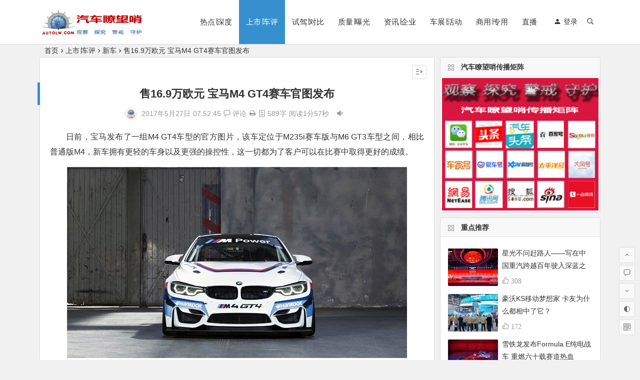

--- FILE ---
content_type: text/html; charset=UTF-8
request_url: https://www.autolw.com/archives/21001
body_size: 15387
content:
<!DOCTYPE html>
<html lang="zh-CN">
<head>
<meta charset="UTF-8">
<meta name="viewport" content="width=device-width, initial-scale=1.0, minimum-scale=1.0, maximum-scale=1.0, user-scalable=no">
<meta http-equiv="Cache-Control" content="no-transform" />
<meta http-equiv="Cache-Control" content="no-siteapp" />
<title>售16.9万欧元  宝马M4 GT4赛车官图发布 | 汽车瞭望哨</title>
<meta name="description" content="日前，宝马发布了一组M4 GT4车型的官方图片，该车定位于M235i赛车版与M6 GT3车型之间，相比普通版M4，新车拥有更轻的车身以及更强的操控性，这一切都为了客户可以在比赛中取得更好的成绩。" />
<meta name="keywords" content="宝马" />
<meta property="og:description" content="日前，宝马发布了一组M4 GT4车型的官方图片，该车定位于M235i赛车版与M6 GT3车型之间，相比普通版M4，新车拥有更轻的车身以及更强的操控性，这一切都为了客户可以在比赛中取得更好的成绩。">
<meta property="og:type" content="acticle">
<meta property="og:locale" content="zh-CN" />
<meta property="og:site_name" content="汽车瞭望哨">
<meta property="og:title" content="售16.9万欧元  宝马M4 GT4赛车官图发布">
<meta property="og:url" content="https://www.autolw.com/archives/21001"/> 
<meta property="og:image" content="https://www.autolw.com/wp-content/uploads/2017/05/01AAUKq9YJkfI351.jpg">
<link rel="shortcut icon" href="https://www.autolw.com/wp-content/uploads/2019/10/LOGO-hong.png">
<link rel="apple-touch-icon" sizes="114x114" href="https://www.autolw.com/wp-content/uploads/2019/10/LOGO-hongshu.png" />
<link rel="profile" href="https://gmpg.org/xfn/11">
<link rel="pingback" href="https://www.autolw.com/xmlrpc.php">
<link rel='stylesheet' id='prettify-css'  href='https://www.autolw.com/wp-content/themes/begin/css/prettify.css?ver=2020/09/27' type='text/css' media='all' />
<link rel='stylesheet' id='begin-style-css'  href='https://www.autolw.com/wp-content/themes/begin/style.css?ver=2020/09/27' type='text/css' media='all' />
<link rel='stylesheet' id='fonts-css'  href='https://www.autolw.com/wp-content/themes/begin/css/fonts/fonts.css?ver=2020/09/27' type='text/css' media='all' />
<script type='text/javascript' src='https://www.autolw.com/wp-content/themes/begin/js/jquery.min.js?ver=1.10.1' id='jquery-js'></script>
<script type='text/javascript' src='https://www.autolw.com/wp-content/themes/begin/js/jquery.lazyload.js?ver=2020/09/27' id='lazyload-js'></script>
<script type='text/javascript' src='https://www.autolw.com/wp-content/themes/begin/js/wow.js?ver=0.1.9' id='wow-js'></script>
<script type='text/javascript' src='https://www.autolw.com/wp-content/themes/begin/js/copyrightpro.js?ver=2020/09/27' id='copyrightpro-js'></script>
<!--[if lt IE 9]>
<script type='text/javascript' src='https://www.autolw.com/wp-content/themes/begin/js/html5.js?ver=2020/09/27' id='html5-js'></script>
<![endif]-->
<link rel="canonical" href="https://www.autolw.com/archives/21001" />
<style type="text/css">.site-title a {color: #fc473a;}.thumbnail .cat, .full-cat, .format-img-cat, .title-l, .cms-news-grid .marked-ico, .cms-news-grid-container .marked-ico, .special-mark, .gw-ico i {background: #dd3333;} .new-icon .be {color: #dd3333;}.wow {visibility:hidden;}</style><link rel="icon" href="https://www.autolw.com/wp-content/uploads/2019/10/cropped-LOGO-hongshu-32x32.png" sizes="32x32" />
<link rel="icon" href="https://www.autolw.com/wp-content/uploads/2019/10/cropped-LOGO-hongshu-192x192.png" sizes="192x192" />
<link rel="apple-touch-icon" href="https://www.autolw.com/wp-content/uploads/2019/10/cropped-LOGO-hongshu-180x180.png" />
<meta name="msapplication-TileImage" content="https://www.autolw.com/wp-content/uploads/2019/10/cropped-LOGO-hongshu-270x270.png" />

</head>
<body data-rsssl=1 class="post-template-default single single-post postid-21001 single-format-standard " ontouchstart="">
<div id="page" class="hfeed site">
	<header id="masthead" class="site-header site-header-h">
	<div id="header-main" class="header-main">
				<div id="menu-container" class="da menu-glass">
			<div id="navigation-top" class="bgt menu_c">
				<span class="nav-search"></span>									<span class="menu-login"><div id="user-profile">
								<span class="greet-top">
									<div class="user-wel">欢迎光临！</div>
							</span>
					
	
						<div class="nav-set">
			 	<div class="nav-login">
					<div class="show-layer" data-show-layer="login-layer" role="button"><i class="be be-timerauto"></i>登录</div>
				</div>
				<div class="clear"></div>
			</div>
			
	<div class="clear"></div>
</div>
</span>
												<div class="logo-site">
												<p class="site-title">
								<a href="https://www.autolw.com/">
					<img src="https://www.autolw.com/wp-content/uploads/2019/10/LOGO-hong3.png" title="汽车瞭望哨" alt="汽车瞭望哨" rel="home" />
						<span class="site-name">汽车瞭望哨</span>
	</a>
					</p>
					</div><!-- .logo-site -->

									<div id="site-nav-wrap" class="site-nav-wrap-right">
									<div id="sidr-close">
						<span class="toggle-sidr-close"><i class="be be-cross"></i></span>
												</div>
					<nav id="site-nav" class="main-nav">
									<span id="navigation-toggle" class="bars"><i class="be be-menu"></i></span>
		<div class="menu-%e9%a6%96%e9%a1%b5-container"><ul id="menu-%e9%a6%96%e9%a1%b5" class="down-menu nav-menu"><li id="menu-item-527" class="menu-item menu-item-type-taxonomy menu-item-object-category menu-item-527"><a href="https://www.autolw.com/archives/category/shendu/">热点∣深度</a></li>
<li id="menu-item-8" class="menu-item menu-item-type-taxonomy menu-item-object-category current-post-ancestor menu-item-8"><a href="https://www.autolw.com/archives/category/newcar/">上市∣车评</a></li>
<li id="menu-item-10" class="menu-item menu-item-type-taxonomy menu-item-object-category menu-item-10"><a href="https://www.autolw.com/archives/category/testdrive/">试驾∣对比</a></li>
<li id="menu-item-5735" class="menu-item menu-item-type-taxonomy menu-item-object-category menu-item-5735"><a href="https://www.autolw.com/archives/category/inferior/">质量∣曝光</a></li>
<li id="menu-item-14" class="menu-item menu-item-type-taxonomy menu-item-object-category menu-item-14"><a href="https://www.autolw.com/archives/category/info/">资讯∣企业</a></li>
<li id="menu-item-5" class="menu-item menu-item-type-taxonomy menu-item-object-category menu-item-5"><a href="https://www.autolw.com/archives/category/chezhan/">车展∣活动</a></li>
<li id="menu-item-16" class="menu-item menu-item-type-taxonomy menu-item-object-category menu-item-16"><a href="https://www.autolw.com/archives/category/lorry/">商用∣专用</a></li>
<li id="menu-item-77762" class="menu-item menu-item-type-taxonomy menu-item-object-category menu-item-77762"><a href="https://www.autolw.com/archives/category/zhibo/">直播</a></li>
</ul></div><div id="overlay"></div>
					</nav>
				</div>
																<div class="clear"></div>
			</div>
		</div>
	</div>
</header><!-- #masthead -->
<div id="search-main" class="da">
	<div class="off-search wow fadeInRight animated"></div>
	<div class="off-search-a"></div>
	<div class="search-wrap wow fadeInDown animated">
					<div class="searchbar da">
				<form method="get" id="searchform-so" action="https://www.autolw.com/">
					<span class="search-input">
						<input type="text" value="" name="s" id="so" class="bk da" placeholder="输入搜索内容" required />
						<button type="submit" id="searchsubmit-so" class="bk da"><i class="be be-search"></i></button>
					</span>
										<div class="clear"></div>
				</form>
			</div>
		
		
		
		
				<div class="clear"></div>

			</div>
	<div class="off-search-b">
		<div class="clear"></div>
	</div>
</div>		<nav class="bread">
		<a class="crumbs" href="https://www.autolw.com/">首页</a><i class="be be-arrowright"></i><a href="https://www.autolw.com/archives/category/newcar/">上市∣车评</a><i class="be be-arrowright"></i><a href="https://www.autolw.com/archives/category/newcar/xinche/" rel="category tag">新车</a><i class="be be-arrowright"></i>售16.9万欧元  宝马M4 GT4赛车官图发布					</nav>
	
	


	
	<div id="content" class="site-content">
		<div id="primary" class="content-area meta-b">

		<main id="main" class="site-main p-em" role="main">

			
				<article id="post-21001" class="wow fadeInUp ms bk post-21001 post type-post status-publish format-standard hentry category-xinche tag-33 gig">
		<header class="entry-header entry-header-c">
														<h1 class="entry-title">售16.9万欧元  宝马M4 GT4赛车官图发布</h1>										</header><!-- .entry-header -->

	<div class="entry-content">
		
						<div class="begin-single-meta begin-single-meta-c"><span class="meta-author"><span class="meta-author-avatar"><img alt='汽车瞭望哨' src='https://www.autolw.com/wp-content/uploads/2020/10/汽车瞭望哨_avatar_1602669216-96x96.png' class='avatar avatar-96 photo' height='96' width='96' /></span><div class="meta-author-box bgt">
	<div class="arrow-up"></div>
	<div class="meta-author-inf">
		<div class="meta-inf-avatar">
							<img alt='汽车瞭望哨' src='https://www.autolw.com/wp-content/uploads/2020/10/汽车瞭望哨_avatar_1602669216-96x96.png' class='avatar avatar-96 photo' height='96' width='96' />					</div>
		<div class="meta-inf-name">汽车瞭望哨</div>
		<div class="meta-inf meta-inf-posts"><span>4686</span><br />文章</div>
		<div class="meta-inf meta-inf-comment"><span>0</span><br />评论</div>
		<div class="clear"></div>
		<div class="meta-inf-author"><a href="https://www.autolw.com/archives/author/15/" rel="external nofollow">更多</a></div>
	</div>
<div class="clear"></div>
</div>
</span><span class="my-date">2017年5月27日<i class="i-time">07:52:45</i></span><span class="comment"><a href="https://www.autolw.com/archives/21001#respond"><i class="be be-speechbubble"></i> 评论</a></span><span class="print"><a href="javascript:printme()" target="_self" title="打印"><i class="be be-print"></i></a></span><span class="word-time"><span class="word-count"><i class="be be-paper"> </i>589字</span><span class="reading-time">阅读1分57秒</span></span><span class="tts-play"><a class="tts-button" href="javascript:playPause();" title=" 朗读文章"><i class="be be-volumedown"></i><span></span><span></span><span></span></a></span></div><span class="s-hide"><span class="off-side"></span></span>			
							<div class="single-content">
																<p>日前，宝马发布了一组M4 GT4车型的官方图片，该车定位于M235i赛车版与M6 GT3车型之间，相比普通版M4，新车拥有更轻的车身以及更强的操控性，这一切都为了客户可以在比赛中取得更好的成绩。</p>
<p><img loading="lazy" class="size-full wp-image-21002 aligncenter" src="https://www.autolw.com/wp-content/uploads/2017/05/01AAUKq9YJkfI351.jpg" alt="" width="680" height="382" /></p>
<p>据<a href="https://www.autolw.com/">汽车瞭望</a>了解，该车海外售价为16.9万欧元（约合人民币130万元），同时其并不具备合法上路的资格，只能在赛道内施展拳脚。</p>
<p><img loading="lazy" class="size-full wp-image-21003 aligncenter" src="https://www.autolw.com/wp-content/uploads/2017/05/02AXEfnSI5s4330.jpg" alt="" width="680" height="382" /></p>
<p>外观来看，<a href="https://www.autolw.com/">宝马M4 GT4赛车</a>相比M4普通版车型增加了更多空气动力学套件，在增加下压力的同时也让前脸看起来更加凶狠。</p>
<p><img loading="lazy" class="size-full wp-image-21004 aligncenter" src="https://www.autolw.com/wp-content/uploads/2017/05/03P74w429.jpg" alt="" width="680" height="382" /></p>
<p>尾部方面，新车加装了一个尺寸巨大的后扰流板，作用在于将为新车在比赛中提升弯道中的稳定性。此外，我们还注意到在后备厢的中央新车装配有气压千斤顶接口，这一切也都标示着这是一台非常纯粹的赛车。</p>
<p><img loading="lazy" class="size-full wp-image-21005 aligncenter" src="https://www.autolw.com/wp-content/uploads/2017/05/04AASioGEVk5E747.jpg" alt="" width="680" height="382" /></p>
<p>既然是一台赛车，那么轻量化就是其第一要素，新车的内部非常“简陋”，几乎一切部件都被移除，剩下的只有裸露的车身底盘和粗壮的防滚架。中控部分全部由碳纤维材质代替，方向盘也采用了不规则形状的赛车方向盘。</p>
<p><img loading="lazy" class="size-full wp-image-21006 aligncenter" src="https://www.autolw.com/wp-content/uploads/2017/05/05AAS2jbMjJXY315.jpg" alt="" width="680" height="382" /></p>
<p>动力部分，<a href="https://www.autolw.com/">宝马M4 GT4赛车</a>搭载了一台经过针对赛道调校的3.0L直列6缸涡轮增压发动机，最大功率超过431马力，同时，为了适应不同的比赛，新车在车内预置了一个操纵杆，可以根据不同的情况需求来迅速调整动力输出。</p>
<p><img loading="lazy" class="size-full wp-image-21007 aligncenter" src="https://www.autolw.com/wp-content/uploads/2017/05/06ASHdfNn48w345.jpg" alt="" width="680" height="382" /></p>
<p>传动部分，新车将采用与普通版车型相同的7速双离合变速箱。据悉，该车海外售价为16.9万欧元（约合人民币130万元）。</p>
<p>更多详细信息，敬请关注<a href="https://www.autolw.com/">汽车瞭望</a>后续跟踪报道。</p>
<p>&nbsp;</p>
			</div>
									<div class="sharing-box">
	 <a class="zmy-btn-beshare zmy-btn-donate use-beshare-donate-btn bk" title="打赏"></a>
	<a class="zmy-btn-beshare zmy-btn-like use-beshare-like-btn bk" data-count="14" title="点赞">
		<span class="like-number">
			14		</span>
		<div class="triangle-down"></div>
	</a>
	<span class="favorite-box show-layer" data-show-layer="login-layer"><a class="zmy-btn-beshare bk no-favorite"><span class="like-number da">登录收藏</span><div class="triangle-down"></div></a></span>	<a class="zmy-btn-beshare zmy-btn-share use-beshare-social-btn bk" title="分享"></a>
	<a class="zmy-btn-beshare zmy-share-poster use-beshare-poster-btn bk" title="海报"></a>
</div>
	
			<div class="s-weixin-one bky">
	<div class="weimg-one bky">
		<img src="https://www.autolw.com/wp-content/uploads/2020/09/微信公众号二维码.jpg" alt="weinxin" />
		<div class="weixin-h"><strong>汽车瞭望哨</strong></div>
		<div class="weixin-h-w">观察、探究、警戒、守护，做汽车行业的瞭望哨和守夜人。微信扫一扫，即可关注汽车瞭望哨深度观察和最新资讯</div>
		<div class="clear"></div>
	</div>
</div>
		<script type="text/javascript">
function playPause() {
	var music = document.getElementById('tts');
	if (music.paused) {
		music.play();
		var audio = document.getElementById("tts");
		audio.onended = function() {
			audio.src = "https://tts.baidu.com/text2audio?cuid=baiduid&lan=zh&ctp=1&pdt=311&spd=5&tex=";
			audio.play();
			audio.addEventListener("ended", function() {
				audio.src = "https://tts.baidu.com/text2audio?cuid=baiduid&lan=zh&ctp=1&pdt=311&spd=5&tex=";
				audio.load();
				audio.addEventListener("ended", function() {
					audio.pause();
				}, false);
			}, false);
		};
	} else {
		music.pause();
	}
}

$(document).ready(function(){
	$(".tts-play").click(function() {
		$("#tts").append('<source src="https://tts.baidu.com/text2audio?cuid=baiduid&lan=zh&ctp=1&pdt=311&spd=5&tex=日前，宝马发布了一组M4 GT4车型的官方图片，该车定位于M235i赛车版与M6 GT3车型之间，相比普通版M4，新车拥有更轻的车身以及更强的操控性，这一切都为了客户可以在比赛中取得更好的成绩。据汽车瞭望了解，该车海外售价为169万欧元约合人民币130万元，同时其并不具备合法上路的资格，只能在赛道内施展拳脚。外观来看，宝马M4 GT4赛车相比M4普通版车型增加了更多空气动力学套件，在增加下压力的同时也让前脸看起来更加凶狠。尾部方面，新车加装了一个尺寸巨大的后扰流板，作用在于将为新车在比赛中提升弯道中的稳定性。此外，我们还注意到在后备厢的中央新车装配有气压千斤顶接口，这一切也都标示着这是一台非常纯粹的赛车。既然是一台赛车，那么轻量化就是其第一要素，新车的内部非常简陋，几乎一切部件都被移除，剩下的只有裸露的车身底盘和粗壮的防滚架。中控部分全部由碳纤维材质代替，方向盘也采用了不规则形状的赛车方向盘。动力部分，宝马M4 GT4赛车搭载了一台经过针对赛道调校的30L直列6缸涡轮增压发动机，最大功率超过431马力，同时，为了适应不同的比赛，新车在车内预置了一个操纵杆，可以根据不同的情况需求来迅速调整动力输出。传动部分，新车将采用与普通版车型相同的7速双离合变速箱。据悉，该车海外售价为169万欧元约合人民币130万元。更多详细信息，敬请关注汽车瞭望后续跟踪报道。nbsp" type="video/mp4">');
		$(".tts-play").toggleClass("tts-read");
	});
});
</script>
<video id="tts" style="display:none"></video>
	<div class="content-empty"></div>
				<div class="tg-pc tg-site"><a href="#" target="_blank"><img src="https://www.autolw.com/wp-content/uploads/2020/05/1112.gif" /></a></div>
		<footer class="single-footer">
		<div class="single-cat-tag"><div class="single-cat"><i class="be be-sort"></i><a href="https://www.autolw.com/archives/category/newcar/xinche/" rel="category tag">新车</a></div></div>	</footer>

				<div class="clear"></div>
	</div><!-- .entry-content -->

	</article><!-- #post -->

<div class="single-tag"><ul class="wow fadeInUp"><li><a href="https://www.autolw.com/archives/tag/%e5%ae%9d%e9%a9%ac/" rel="tag">宝马</a></li></ul></div>
									<div class="authorbio wow fadeInUp ms bk">
		<ul class="spostinfo">
											<li>本文由 <a href="https://www.autolw.com/archives/author/15/" title="由汽车瞭望哨发布" rel="author">汽车瞭望哨</a> 发表于 2017年5月27日<i class="i-time">07:52:45</i></li>
						<li class="reprinted"><strong>转载请务必保留本文链接：</strong>https://www.autolw.com/archives/21001</li>
			</ul>
	<div class="clear"></div>
</div>
				
				
				
				
				
				<nav class="nav-single wow fadeInUp">
	<a href="https://www.autolw.com/archives/20978" rel="prev"><span class="meta-nav ms bk"><span class="post-nav"><i class="be be-arrowleft"></i> 上一篇</span><br/>全新设计前瞻  宝马8系概念车发布</span></a><a href="https://www.autolw.com/archives/21023" rel="next"><span class="meta-nav ms bk"><span class="post-nav">下一篇 <i class="be be-arrowright"></i></span><br/>实用为主  野马汽车首款皮卡车型曝光</span></a>	<div class="clear"></div>
</nav>

				
<!-- 引用 -->


<div class="scroll-comments"></div>

<div id="comments" class="comments-area">
			<div id="respond" class="comment-respond wow fadeInUp ms bk da">
							<form action="https://www.autolw.com/wp-comments-post.php" method="post" id="commentform">
											<div class="comment-user-inf">
							<div class="user-avatar">
																<img alt="匿名" src="https://wx2.sbimg.cn/2020/06/06/VDa2D0.jpg">
							</div>
							<div class="comment-user-inc">
								<h3 id="reply-title" class="comment-reply-title">
									<span>发表评论</span>
									<small><a rel="nofollow" id="cancel-comment-reply-link" href="/archives/21001#respond" style="display:none;">取消回复</a></small>
								</h3>
								<span class="comment-user-name">匿名网友</span>
								<span class="comment-user-alter"><span>填写信息</span></span>
							</div>
						</div>
					
					
											<div id="comment-author-info" class="comment-info author-form">
							<p class="comment-form-author pcd">
								<label class="bk da" for="author">昵称<span class="required bgt"></span></label>
								<input type="text" name="author" id="author" class="commenttext da" value="" tabindex="2" required="required" />
							</p>
																						<p class="comment-form-qq pcd">
									<label class="bk da" for="qq">QQ</label>
									<input id="qq" class="da" name="qq" type="text" value="" size="30" placeholder="输入QQ号码可以快速填写" />
									<span id="loging"></span>
								</p>
													</div>
					
					<div class="clear"></div><p class="emoji-box"><script type="text/javascript">
/* <![CDATA[ */
function grin(tag) {
	var myField;
	tag = ' ' + tag + ' ';
	if (document.getElementById('comment') && document.getElementById('comment').type == 'textarea') {
		myField = document.getElementById('comment');
	} else {
		return false;
	}
	if (document.selection) {
		myField.focus();
		sel = document.selection.createRange();
		sel.text = tag;
		myField.focus();
	} else if (myField.selectionStart || myField.selectionStart == '0') {
		var startPos = myField.selectionStart;
		var endPos = myField.selectionEnd;
		var cursorPos = endPos;
		myField.value = myField.value.substring(0, startPos) + tag + myField.value.substring(endPos, myField.value.length);
		cursorPos += tag.length;
		myField.focus();
		myField.selectionStart = cursorPos;
		myField.selectionEnd = cursorPos;
	} else {
		myField.value += tag;
		myField.focus();
	}
}
/* ]]> */
</script>

<a href="javascript:grin(':?:')"><img src="https://www.autolw.com/wp-content/themes/begin/img/smilies/icon_question.gif" alt=":?:" title="疑问" /></a>
<a href="javascript:grin(':razz:')"><img src="https://www.autolw.com/wp-content/themes/begin/img/smilies/icon_razz.gif" alt=":razz:" title="调皮" /></a>
<a href="javascript:grin(':sad:')"><img src="https://www.autolw.com/wp-content/themes/begin/img/smilies/icon_sad.gif" alt=":sad:" title="难过" /></a>
<a href="javascript:grin(':evil:')"><img src="https://www.autolw.com/wp-content/themes/begin/img/smilies/icon_evil.gif" alt=":evil:" title="抠鼻" /></a>
<a href="javascript:grin(':!:')"><img src="https://www.autolw.com/wp-content/themes/begin/img/smilies/icon_exclaim.gif" alt=":!:" title="吓" /></a>
<a href="javascript:grin(':smile:')"><img src="https://www.autolw.com/wp-content/themes/begin/img/smilies/icon_smile.gif" alt=":smile:" title="微笑" /></a>
<a href="javascript:grin(':oops:')"><img src="https://www.autolw.com/wp-content/themes/begin/img/smilies/icon_redface.gif" alt=":oops:" title="憨笑" /></a>
<a href="javascript:grin(':grin:')"><img src="https://www.autolw.com/wp-content/themes/begin/img/smilies/icon_biggrin.gif" alt=":grin:" title="坏笑" /></a>
<a href="javascript:grin(':eek:')"><img src="https://www.autolw.com/wp-content/themes/begin/img/smilies/icon_surprised.gif" alt=":eek:" title="惊讶" /></a>
<a href="javascript:grin(':shock:')"><img src="https://www.autolw.com/wp-content/themes/begin/img/smilies/icon_eek.gif" alt=":shock:" title="发呆" /></a>
<a href="javascript:grin(':???:')"><img src="https://www.autolw.com/wp-content/themes/begin/img/smilies/icon_confused.gif" alt=":???:" title="撇嘴" /></a>
<a href="javascript:grin(':cool:')"><img src="https://www.autolw.com/wp-content/themes/begin/img/smilies/icon_cool.gif" alt=":cool:" title="大兵" /></a>
<a href="javascript:grin(':lol:')"><img src="https://www.autolw.com/wp-content/themes/begin/img/smilies/icon_lol.gif" alt=":lol:" title="偷笑" /></a>
<a href="javascript:grin(':mad:')"><img src="https://www.autolw.com/wp-content/themes/begin/img/smilies/icon_mad.gif" alt=":mad:" title="咒骂" /></a>
<a href="javascript:grin(':twisted:')"><img src="https://www.autolw.com/wp-content/themes/begin/img/smilies/icon_twisted.gif" alt=":twisted:" title="发怒" /></a>
<a href="javascript:grin(':roll:')"><img src="https://www.autolw.com/wp-content/themes/begin/img/smilies/icon_rolleyes.gif" alt=":roll:" title="白眼" /></a>
<a href="javascript:grin(':wink:')"><img src="https://www.autolw.com/wp-content/themes/begin/img/smilies/icon_wink.gif" alt=":wink:" title="鼓掌" /></a>
<a href="javascript:grin(':idea:')"><img src="https://www.autolw.com/wp-content/themes/begin/img/smilies/icon_idea.gif" alt=":idea:" title="酷" /></a>
<a href="javascript:grin(':arrow:')"><img src="https://www.autolw.com/wp-content/themes/begin/img/smilies/icon_arrow.gif" alt=":arrow:" title="擦汗" /></a>
<a href="javascript:grin(':neutral:')"><img src="https://www.autolw.com/wp-content/themes/begin/img/smilies/icon_neutral.gif" alt=":neutral:" title="亲亲" /></a>
<a href="javascript:grin(':cry:')"><img src="https://www.autolw.com/wp-content/themes/begin/img/smilies/icon_cry.gif" alt=":cry:" title="大哭" /></a>
<a href="javascript:grin(':mrgreen:')"><img src="https://www.autolw.com/wp-content/themes/begin/img/smilies/icon_mrgreen.gif" alt=":mrgreen:" title="呲牙" /></a>
<br /></p>					<p class="comment-form-comment"><textarea id="comment" class="da" name="comment" rows="4" tabindex="1" placeholder="百花齐放，百家争鸣，欢迎留下您的评论" onfocus="this.placeholder=''" onblur="this.placeholder='百花齐放，百家争鸣，欢迎留下您的评论'"></textarea></p>

					<p class="comment-tool">
										<a class="emoji" href="" title="插入表情"><i class="be be-insertemoticon"></i></a>					</p>

					<input type='hidden' name='comment_post_ID' value='21001' id='comment_post_ID' />
<input type='hidden' name='comment_parent' id='comment_parent' value='0' />
<div class="qaptcha" title="滑动解锁才能提交"></div><div class="clear"></div>					<p class="form-submit">
						<input id="submit" class="bk da" name="submit" type="submit" tabindex="5" value="提交"/>
					</p>
				</form>

	 				</div>
	
	
	</div>
<!-- #comments -->
			
		</main><!-- .site-main -->
	</div><!-- .content-area -->

<div id="sidebar" class="widget-area all-sidebar">

	
			<aside id="advert-25" class="widget advert wow fadeInUp ms bk"><h3 class="widget-title bkx da"><span class="title-i"><span></span><span></span><span></span><span></span></span>汽车瞭望哨传播矩阵</h3>
<div id="advert_widget">
	<a href="#" target="_blank"><img src="https://www.autolw.com/wp-content/uploads/2020/09/wangyan-1.jpg" /></a></div>

<div class="clear"></div></aside><aside id="hot_commend-7" class="widget hot_commend wow fadeInUp ms bk"><h3 class="widget-title bkx da"><span class="title-i"><span></span><span></span><span></span><span></span></span>重点推荐</h3>
<div id="hot" class="hot_commend">
			<ul>
					<li>
									<span class="thumbnail">
						<span class="load"><a class="sc" rel="external nofollow" href="https://www.autolw.com/archives/89252"><img src="https://www.autolw.com/wp-content/themes/begin/prune.php?src=https://www.autolw.com/wp-content/themes/begin/img/loading.png&w=400&h=300&a=&zc=1" data-original="https://www.autolw.com/wp-content/themes/begin/prune.php?src=https://www.autolw.com/wp-content/uploads/2025/12/Zla-3.jpg&w=400&h=300&a=&zc=1" alt="星光不问赶路人——写在中国重汽跨越百年驶入深蓝之际" /></a></span>					</span>
					<span class="hot-title"><a href="https://www.autolw.com/archives/89252" rel="bookmark">星光不问赶路人——写在中国重汽跨越百年驶入深蓝之际</a></span>
										<i class="be be-thumbs-up-o">&nbsp;308</i>
							</li>
					<li>
									<span class="thumbnail">
						<span class="load"><a class="sc" rel="external nofollow" href="https://www.autolw.com/archives/89227"><img src="https://www.autolw.com/wp-content/themes/begin/prune.php?src=https://www.autolw.com/wp-content/themes/begin/img/loading.png&w=400&h=300&a=&zc=1" data-original="https://www.autolw.com/wp-content/themes/begin/prune.php?src=https://www.autolw.com/wp-content/uploads/2025/12/Ham-2.jpg&w=400&h=300&a=&zc=1" alt="豪沃KS移动梦想家 卡友为什么都相中了它？" /></a></span>					</span>
					<span class="hot-title"><a href="https://www.autolw.com/archives/89227" rel="bookmark">豪沃KS移动梦想家 卡友为什么都相中了它？</a></span>
										<i class="be be-thumbs-up-o">&nbsp;172</i>
							</li>
					<li>
									<span class="thumbnail">
						<span class="load"><a class="sc" rel="external nofollow" href="https://www.autolw.com/archives/88618"><img src="https://www.autolw.com/wp-content/themes/begin/prune.php?src=https://www.autolw.com/wp-content/themes/begin/img/loading.png&w=400&h=300&a=&zc=1" data-original="https://www.autolw.com/wp-content/themes/begin/prune.php?src=https://www.autolw.com/wp-content/uploads/2025/10/Xsf-2.jpg&w=400&h=300&a=&zc=1" alt="雪铁龙发布Formula E纯电战车 重燃六十载赛道热血" /></a></span>					</span>
					<span class="hot-title"><a href="https://www.autolw.com/archives/88618" rel="bookmark">雪铁龙发布Formula E纯电战车 重燃六十载赛道热血</a></span>
										<i class="be be-thumbs-up-o">&nbsp;328</i>
							</li>
					<li>
									<span class="thumbnail">
						<span class="load"><a class="sc" rel="external nofollow" href="https://www.autolw.com/archives/88459"><img src="https://www.autolw.com/wp-content/themes/begin/prune.php?src=https://www.autolw.com/wp-content/themes/begin/img/loading.png&w=400&h=300&a=&zc=1" data-original="https://www.autolw.com/wp-content/themes/begin/prune.php?src=https://www.autolw.com/wp-content/uploads/2025/10/Clx-12.jpg&w=400&h=300&a=&zc=1" alt="十一崇礼汽车嘉年华 点燃京张汽车文旅新热潮" /></a></span>					</span>
					<span class="hot-title"><a href="https://www.autolw.com/archives/88459" rel="bookmark">十一崇礼汽车嘉年华 点燃京张汽车文旅新热潮</a></span>
										<i class="be be-thumbs-up-o">&nbsp;172</i>
							</li>
					<li>
									<span class="thumbnail">
						<span class="load"><a class="sc" rel="external nofollow" href="https://www.autolw.com/archives/88423"><img src="https://www.autolw.com/wp-content/themes/begin/prune.php?src=https://www.autolw.com/wp-content/themes/begin/img/loading.png&w=400&h=300&a=&zc=1" data-original="https://www.autolw.com/wp-content/themes/begin/prune.php?src=https://www.autolw.com/wp-content/uploads/2025/10/Clx-2.jpg&w=400&h=300&a=&zc=1" alt="十一黄金周 崇礼邀您共赴一场汽车+赛事+文旅+消费的绿色科技盛宴" /></a></span>					</span>
					<span class="hot-title"><a href="https://www.autolw.com/archives/88423" rel="bookmark">十一黄金周 崇礼邀您共赴一场汽车+赛事+文旅+消费的绿色科技盛宴</a></span>
										<i class="be be-thumbs-up-o">&nbsp;71</i>
							</li>
					</ul>
</div>

<div class="clear"></div></aside><aside id="new_cat-5" class="widget new_cat wow fadeInUp ms bk"><h3 class="widget-title bkx da"><span class="title-i"><span></span><span></span><span></span><span></span></span>曝光台</h3>

<div class="new_cat">
	<ul>
				<li>
							<span class="thumbnail">
					<span class="load"><a class="sc" rel="external nofollow" href="https://www.autolw.com/archives/83970"><img src="https://www.autolw.com/wp-content/themes/begin/prune.php?src=https://www.autolw.com/wp-content/themes/begin/img/loading.png&w=400&h=300&a=&zc=1" data-original="https://www.autolw.com/wp-content/themes/begin/prune.php?src=https://www.autolw.com/wp-content/uploads/2024/05/Wes-4.jpg&w=400&h=300&a=&zc=1" alt="用户网曝蔚来ES6自动加速 刹车失灵 蔚来官方回应" /></a></span>				</span>
				<span class="new-title"><a href="https://www.autolw.com/archives/83970" rel="bookmark">用户网曝蔚来ES6自动加速 刹车失灵 蔚来官方回应</a></span>
				<span class="date">05/30</span>
									</li>
				<li>
							<span class="thumbnail">
					<span class="load"><a class="sc" rel="external nofollow" href="https://www.autolw.com/archives/82261"><img src="https://www.autolw.com/wp-content/themes/begin/prune.php?src=https://www.autolw.com/wp-content/themes/begin/img/loading.png&w=400&h=300&a=&zc=1" data-original="https://www.autolw.com/wp-content/themes/begin/prune.php?src=https://www.autolw.com/wp-content/uploads/2024/01/Bdh-1.jpg&w=400&h=300&a=&zc=1" alt="本田在华67万辆整车将召回 涉及国内销售全部车型" /></a></span>				</span>
				<span class="new-title"><a href="https://www.autolw.com/archives/82261" rel="bookmark">本田在华67万辆整车将召回 涉及国内销售全部车型</a></span>
				<span class="date">01/06</span>
									</li>
				<li>
							<span class="thumbnail">
					<span class="load"><a class="sc" rel="external nofollow" href="https://www.autolw.com/archives/81450"><img src="https://www.autolw.com/wp-content/themes/begin/prune.php?src=https://www.autolw.com/wp-content/themes/begin/img/loading.png&w=400&h=300&a=&zc=1" data-original="https://www.autolw.com/wp-content/themes/begin/prune.php?src=https://www.autolw.com/wp-content/uploads/2023/11/Gtg.jpg&w=400&h=300&a=&zc=1" alt="工信部通报10家车企存在生产一致性问题责令整改到位" /></a></span>				</span>
				<span class="new-title"><a href="https://www.autolw.com/archives/81450" rel="bookmark">工信部通报10家车企存在生产一致性问题责令整改到位</a></span>
				<span class="date">11/23</span>
									</li>
				<li>
							<span class="thumbnail">
					<span class="load"><a class="sc" rel="external nofollow" href="https://www.autolw.com/archives/81105"><img src="https://www.autolw.com/wp-content/themes/begin/prune.php?src=https://www.autolw.com/wp-content/themes/begin/img/loading.png&w=400&h=300&a=&zc=1" data-original="https://www.autolw.com/wp-content/themes/begin/prune.php?src=https://www.autolw.com/wp-content/uploads/2023/11/Hlz.jpg&w=400&h=300&a=&zc=1" alt="前保险杠存松动问题 丰田宣布召回100万辆汉兰达" /></a></span>				</span>
				<span class="new-title"><a href="https://www.autolw.com/archives/81105" rel="bookmark">前保险杠存松动问题 丰田宣布召回100万辆汉兰达</a></span>
				<span class="date">11/08</span>
									</li>
				<li>
							<span class="thumbnail">
					<span class="load"><a class="sc" rel="external nofollow" href="https://www.autolw.com/archives/78850"><img src="https://www.autolw.com/wp-content/themes/begin/prune.php?src=https://www.autolw.com/wp-content/themes/begin/img/loading.png&w=400&h=300&a=&zc=1" data-original="https://www.autolw.com/wp-content/themes/begin/prune.php?src=https://www.autolw.com/wp-content/uploads/2023/06/Tms-7.jpg&w=400&h=300&a=&zc=1" alt="因摄像头及安全带隐患问题 特斯拉召回1.7万辆车" /></a></span>				</span>
				<span class="new-title"><a href="https://www.autolw.com/archives/78850" rel="bookmark">因摄像头及安全带隐患问题 特斯拉召回1.7万辆车</a></span>
				<span class="date">07/21</span>
									</li>
				<li>
							<span class="thumbnail">
					<span class="load"><a class="sc" rel="external nofollow" href="https://www.autolw.com/archives/78347"><img src="https://www.autolw.com/wp-content/themes/begin/prune.php?src=https://www.autolw.com/wp-content/themes/begin/img/loading.png&w=400&h=300&a=&zc=1" data-original="https://www.autolw.com/wp-content/themes/begin/prune.php?src=https://www.autolw.com/wp-content/uploads/2023/06/Tms-7.jpg&w=400&h=300&a=&zc=1" alt="特斯拉车主自爆差点被闷死在高温车内 因电瓶故障打不开车门" /></a></span>				</span>
				<span class="new-title"><a href="https://www.autolw.com/archives/78347" rel="bookmark">特斯拉车主自爆差点被闷死在高温车内 因电瓶故障打不开车门</a></span>
				<span class="date">06/26</span>
									</li>
				<li>
							<span class="thumbnail">
					<span class="load"><a class="sc" rel="external nofollow" href="https://www.autolw.com/archives/78308"><img src="https://www.autolw.com/wp-content/themes/begin/prune.php?src=https://www.autolw.com/wp-content/themes/begin/img/loading.png&w=400&h=300&a=&zc=1" data-original="https://www.autolw.com/wp-content/themes/begin/prune.php?src=https://www.autolw.com/wp-content/uploads/2023/06/Wdh-5.jpg&w=400&h=300&a=&zc=1" alt="蔚来江门云谷换电站起火 原因不明" /></a></span>				</span>
				<span class="new-title"><a href="https://www.autolw.com/archives/78308" rel="bookmark">蔚来江门云谷换电站起火 原因不明</a></span>
				<span class="date">06/26</span>
									</li>
				<li>
							<span class="thumbnail">
					<span class="load"><a class="sc" rel="external nofollow" href="https://www.autolw.com/archives/78288"><img src="https://www.autolw.com/wp-content/themes/begin/prune.php?src=https://www.autolw.com/wp-content/themes/begin/img/loading.png&w=400&h=300&a=&zc=1" data-original="https://www.autolw.com/wp-content/themes/begin/prune.php?src=https://www.autolw.com/wp-content/uploads/2023/06/Bzm.jpg&w=400&h=300&a=&zc=1" alt="因质量存隐患 本田汽车在全球召回超130万" /></a></span>				</span>
				<span class="new-title"><a href="https://www.autolw.com/archives/78288" rel="bookmark">因质量存隐患 本田汽车在全球召回超130万</a></span>
				<span class="date">06/25</span>
									</li>
					</ul>
</div>

<div class="clear"></div></aside><aside id="related_post-4" class="widget related_post wow fadeInUp ms bk"><h3 class="widget-title bkx da"><span class="title-i"><span></span><span></span><span></span><span></span></span>相关文章</h3>
<div class="new_cat">
			<ul>
				<li>
							<span class="thumbnail">
					<span class="load"><a class="sc" rel="external nofollow" href="https://www.autolw.com/archives/84521"><img src="https://www.autolw.com/wp-content/themes/begin/prune.php?src=https://www.autolw.com/wp-content/themes/begin/img/loading.png&w=400&h=300&a=&zc=1" data-original="https://www.autolw.com/wp-content/themes/begin/prune.php?src=https://www.autolw.com/wp-content/uploads/2024/07/Bma-1.jpg&w=400&h=300&a=&zc=1" alt="全新宝马1系正式下线" /></a></span>				</span>
				<span class="new-title"><a href="https://www.autolw.com/archives/84521" rel="bookmark">全新宝马1系正式下线</a></span>
				<span class="date">07/02</span>
									</li>
				<li>
							<span class="thumbnail">
					<span class="load"><a class="sc" rel="external nofollow" href="https://www.autolw.com/archives/80219"><img src="https://www.autolw.com/wp-content/themes/begin/prune.php?src=https://www.autolw.com/wp-content/themes/begin/img/loading.png&w=400&h=300&a=&zc=1" data-original="https://www.autolw.com/wp-content/themes/begin/prune.php?src=https://www.autolw.com/wp-content/uploads/2023/09/Bxa-1.jpg&w=400&h=300&a=&zc=1" alt="宝马将打造中国专属电动汽车 2026年投产" /></a></span>				</span>
				<span class="new-title"><a href="https://www.autolw.com/archives/80219" rel="bookmark">宝马将打造中国专属电动汽车 2026年投产</a></span>
				<span class="date">09/19</span>
									</li>
				<li>
							<span class="thumbnail">
					<span class="load"><a class="sc" rel="external nofollow" href="https://www.autolw.com/archives/77126"><img src="https://www.autolw.com/wp-content/themes/begin/prune.php?src=https://www.autolw.com/wp-content/themes/begin/img/loading.png&w=400&h=300&a=&zc=1" data-original="https://www.autolw.com/wp-content/themes/begin/prune.php?src=https://www.autolw.com/wp-content/uploads/2023/05/Bmt-1.jpg&w=400&h=300&a=&zc=1" alt="宝马8系限量收藏版上市 中国限量8辆售价336.60万" /></a></span>				</span>
				<span class="new-title"><a href="https://www.autolw.com/archives/77126" rel="bookmark">宝马8系限量收藏版上市 中国限量8辆售价336.60万</a></span>
				<span class="date">05/11</span>
									</li>
				<li>
							<span class="thumbnail">
					<span class="load"><a class="sc" rel="external nofollow" href="https://www.autolw.com/archives/77043"><img src="https://www.autolw.com/wp-content/themes/begin/prune.php?src=https://www.autolw.com/wp-content/themes/begin/img/loading.png&w=400&h=300&a=&zc=1" data-original="https://www.autolw.com/wp-content/themes/begin/prune.php?src=https://www.autolw.com/wp-content/uploads/2023/05/Bmg-1.jpg&w=400&h=300&a=&zc=1" alt="高田气囊流恶难尽 宝马要求9万名车主暂停出行" /></a></span>				</span>
				<span class="new-title"><a href="https://www.autolw.com/archives/77043" rel="bookmark">高田气囊流恶难尽 宝马要求9万名车主暂停出行</a></span>
				<span class="date">05/09</span>
									</li>
				<li>
							<span class="thumbnail">
					<span class="load"><a class="sc" rel="external nofollow" href="https://www.autolw.com/archives/75812"><img src="https://www.autolw.com/wp-content/themes/begin/prune.php?src=https://www.autolw.com/wp-content/themes/begin/img/loading.png&w=400&h=300&a=&zc=1" data-original="https://www.autolw.com/wp-content/themes/begin/prune.php?src=https://www.autolw.com/wp-content/uploads/2023/03/Bxg-1.jpg&w=400&h=300&a=&zc=1" alt="宝马披露新世代规划 将在电动化数字化循环永续方向树立新标杆" /></a></span>				</span>
				<span class="new-title"><a href="https://www.autolw.com/archives/75812" rel="bookmark">宝马披露新世代规划 将在电动化数字化循环永续方向树立新标杆</a></span>
				<span class="date">03/16</span>
									</li>
				<li>
							<span class="thumbnail">
					<span class="load"><a class="sc" rel="external nofollow" href="https://www.autolw.com/archives/75003"><img src="https://www.autolw.com/wp-content/themes/begin/prune.php?src=https://www.autolw.com/wp-content/themes/begin/img/loading.png&w=400&h=300&a=&zc=1" data-original="https://www.autolw.com/wp-content/themes/begin/prune.php?src=https://www.autolw.com/wp-content/uploads/2023/02/Hgp.jpg&w=400&h=300&a=&zc=1" alt="韩国反垄断监管机构对4家德国品牌处以423亿韩元罚款" /></a></span>				</span>
				<span class="new-title"><a href="https://www.autolw.com/archives/75003" rel="bookmark">韩国反垄断监管机构对4家德国品牌处以423亿韩元罚款</a></span>
				<span class="date">02/09</span>
									</li>
				<li>
							<span class="thumbnail">
					<span class="load"><a class="sc" rel="external nofollow" href="https://www.autolw.com/archives/74136"><img src="https://www.autolw.com/wp-content/themes/begin/prune.php?src=https://www.autolw.com/wp-content/themes/begin/img/loading.png&w=400&h=300&a=&zc=1" data-original="https://www.autolw.com/wp-content/themes/begin/prune.php?src=https://www.autolw.com/wp-content/uploads/2022/12/BIE.jpg&w=400&h=300&a=&zc=1" alt="宝马召回新7系和i7 因远程通信问题导致位置信息无法传输" /></a></span>				</span>
				<span class="new-title"><a href="https://www.autolw.com/archives/74136" rel="bookmark">宝马召回新7系和i7 因远程通信问题导致位置信息无法传输</a></span>
				<span class="date">12/01</span>
									</li>
				<li>
							<span class="thumbnail">
					<span class="load"><a class="sc" rel="external nofollow" href="https://www.autolw.com/archives/73839"><img src="https://www.autolw.com/wp-content/themes/begin/prune.php?src=https://www.autolw.com/wp-content/themes/begin/img/loading.png&w=400&h=300&a=&zc=1" data-original="https://www.autolw.com/wp-content/themes/begin/prune.php?src=https://www.autolw.com/wp-content/uploads/2022/11/WjA-1.jpg&w=400&h=300&a=&zc=1" alt="宝马全新动力电池项目将落地沈阳 投资总额100亿" /></a></span>				</span>
				<span class="new-title"><a href="https://www.autolw.com/archives/73839" rel="bookmark">宝马全新动力电池项目将落地沈阳 投资总额100亿</a></span>
				<span class="date">11/17</span>
									</li>
			</ul>
</div>

<div class="clear"></div></aside>	
	</div>

<div class="clear"></div>	</div><!-- .site-content -->
	<div class="clear"></div>
						<footer id="colophon" class="site-footer bgt" role="contentinfo">
		<div class="site-info">
			<p style="text-align: center;"><a href="https://www.autolw.com/?page_id=1078">汽车瞭望哨</a> | <a href="https://www.autolw.com/?page_id=1091">广告服务</a> | <a href="https://www.autolw.com/?page_id=2">服务协议</a> | <a href="https://www.autolw.com/?page_id=1081">联系方式 |</a> <a href="https://www.autolw.com/bulletin/5725.html">欢迎投稿 </a></p>
<p style="text-align: center;"><span lang="EN-US" style="font-size: 8.5pt; font-family: 微软雅黑, sans-serif; background-position: initial initial; background-repeat: initial initial;">Copyright © 2013</span><span style="color: #444444; font-family: 'Microsoft YaHei', Helvetica, Arial, 'Lucida Grande', Tahoma, sans-serif; font-size: 14px; line-height: 25px;">-</span><span lang="EN-US" style="font-size: 8.5pt; font-family: 微软雅黑, sans-serif; background-position: initial initial; background-repeat: initial initial;">2025 autolw.com,Beijing Muyuren Culture Communication Co.,Ltd </span><span style="font-size: 8.5pt; font-family: 微软雅黑, sans-serif; background-position: initial initial; background-repeat: initial initial;">版权所有</span></p>
<p style="text-align: center;">主编邮箱：<span style="color: #444444; font-family: 'Microsoft YaHei', Helvetica, Arial, 'Lucida Grande', Tahoma, sans-serif; text-indent: 2em;">muyuren918@126.com；商务合作：</span><span style="color: #444444; font-family: 'Microsoft YaHei', Helvetica, Arial, 'Lucida Grande', Tahoma, sans-serif; text-indent: 2em;">18518604198</span></p>
<p style="text-align: center;"><a href="https://beian.miit.gov.cn"><span style="color: #444444; font-family: 微软雅黑, sans-serif; font-size: 10.5pt; line-height: 1.8;">京</span><span lang="EN-US" style="color: #444444; font-family: 微软雅黑, sans-serif; font-size: 10.5pt; line-height: 1.8;">ICP</span><span style="color: #444444; font-family: 微软雅黑, sans-serif; font-size: 10.5pt; line-height: 1.8;">备</span><span lang="EN-US" style="color: #444444; font-family: 微软雅黑, sans-serif; font-size: 10.5pt; line-height: 1.8;">15020595</span><span style="color: #444444; font-family: 微软雅黑, sans-serif; font-size: 10.5pt; line-height: 1.8;">号</span><span lang="EN-US" style="color: #444444; font-family: 微软雅黑, sans-serif; font-size: 10.5pt; line-height: 1.8;">-2</span></a><span style="color: #444444; font-family: 'Microsoft YaHei', Helvetica, Arial, 'Lucida Grande', Tahoma, sans-serif; font-size: 14px; line-height: 25px; text-indent: 0px;"> </span><a style="text-align: center; text-indent: 2em; font-family: 'Microsoft YaHei', 微软雅黑, Helvetica;" href="http://webscan.360.cn/index/checkwebsite/url/autolw.com"><script type="text/javascript">var cnzz_protocol = (("https:" == document.location.protocol) ? " https://" : " http://");document.write(unescape("%3Cspan id='cnzz_stat_icon_1257151660'%3E%3C/span%3E%3Cscript src='" + cnzz_protocol + "s11.cnzz.com/z_stat.php%3Fid%3D1257151660%26show%3Dpic' type='text/javascript'%3E%3C/script%3E"));</script> </a></p>			<div class="add-info">
				<script>// <![CDATA[ var cnzz_protocol = (("https:" == document.location.protocol) ? " https://" : " http://");document.write(unescape("%3Cspan id='cnzz_stat_icon_1257151660'%3E%3C/span%3E%3Cscript src='" + cnzz_protocol + "s11.cnzz.com/z_stat.php%3Fid%3D1257151660%26show%3Dpic' type='text/javascript'%3E%3C/script%3E")); // ]]></script>								<div class="clear"></div>
											</div>

				</div><!-- .site-info -->
			</footer><!-- .site-footer -->
	<div class="login-overlay" id="login-layer">
	<div id="login">
		<div id="login-tab" class="fadeInDown animated da bk">
						<div class="login-tab-product da">
						<div class="login-tab-bd login-dom-display">
							<div class="login-logo"><img class="login-logo-b" src="https://www.autolw.com/wp-content/uploads/2019/10/LOGO-hongshu.png" alt="汽车瞭望哨" /></div>
							<div class="login-tab-bd-con login-current">
					<div id="tab1_login" class="tab_content_login">
						<form class="zml-form" action="" method="post">
							<div class="zml-status"></div>
							<div class="zml-username">
								<div class="zml-username-input zml-ico">
									<svg class="login-icon" viewBox="0 0 1024 1024" xmlns="http://www.w3.org/2000/svg" width="200" height="200"><path d="M512 18.962666c272.298152 0 493.037334 220.74052 493.037334 493.035996 0 125.181958-46.678154 239.444963-123.545653 326.3952l-1.139927 1.284425a483.182046 483.182046 0 0 1-6.871676 7.559378l-1.087747 1.168024a488.919146 488.919146 0 0 1-7.179402 7.527268l-0.899098 0.920504a492.646655 492.646655 0 0 1-7.430935 7.432273l-0.974022 0.94994a499.389888 499.389888 0 0 1-7.608882 7.254327l-1.016837 0.945925a502.654468 502.654468 0 0 1-7.548674 6.863648l-1.44364 1.280411c-86.932844 76.819333-201.162401 123.454673-326.294855 123.454673S272.644679 958.395305 185.706484 881.581323l-1.443641-1.280411a502.099222 502.099222 0 0 1-7.550012-6.863648l-1.015499-0.945925a499.083499 499.083499 0 0 1-7.608881-7.254327l-0.974023-0.94994a498.963084 498.963084 0 0 1-7.430935-7.432273l-0.899098-0.920505a482.585324 482.585324 0 0 1-7.179402-7.527267l-1.087747-1.168024a496.758154 496.758154 0 0 1-6.870338-7.559378l-1.139927-1.284425c-76.874189-86.944886-123.545653-201.21458-123.545653-326.3952 0.001338-272.296814 220.741858-493.037334 493.038672-493.037334z m124.867541 573.134628c93.552986 30.517141 172.030031 94.387862 221.394774 177.570452 53.599333-71.911758 85.331326-161.082981 85.331327-257.667746 0-238.362567-193.231075-431.593642-431.593642-431.593642-238.362567 0-431.593642 193.231075-431.593642 431.593642 0 96.584765 31.727979 185.761339 85.332665 257.667746 49.363406-83.18259 127.84045-147.053311 221.394774-177.570452-53.767914-38.79767-88.76984-101.982027-88.76984-173.349243 0-117.989176 95.648205-213.636043 213.636043-213.636043 117.989176 0 213.637381 95.648205 213.637381 213.636043 0 71.367216-35.004602 134.551572-88.76984 173.349243z m177.182449 228.146034c-56.198956-109.668509-170.350912-184.729785-302.04999-184.729785-131.69774 0-245.849696 75.062614-302.048652 184.729785 77.845536 76.290846 184.443465 123.350314 302.048652 123.350314 117.606525 0 224.20713-47.059468 302.04999-123.350314zM512 266.411203c-84.13253 0-152.33551 68.202981-152.33551 152.33551 0 84.13253 68.202981 152.33551 152.33551 152.33551 84.133867 0 152.33551-68.204319 152.33551-152.33551 0-84.13253-68.201643-152.33551-152.33551-152.33551z" p-id="5953"></path></svg>
									<input class="input-control da bk" type="text" name="log" placeholder="用户名" onfocus="this.placeholder=''" onblur="this.placeholder='用户名'" />
								</div>
							</div>
							<div class="zml-password">
								<div class="zml-password-label pass-input">
									<div class="togglepass"><i class="be be-eye"></i></div>
								</div>
								<div class="zml-password-input zml-ico">
									<svg class="login-icon" viewBox="0 0 1024 1024" xmlns="http://www.w3.org/2000/svg" width="200" height="200"><path d="M512 18.962666c272.298152 0 493.037334 220.74052 493.037334 493.035996 0 272.298152-220.739182 493.037334-493.037334 493.037334-272.296814 0-493.035996-220.739182-493.035996-493.037334-0.001338-272.295476 220.739182-493.035996 493.035996-493.035996z m0 61.443692c-238.362567 0-431.593642 193.231075-431.593642 431.593642 0 238.362567 193.231075 431.593642 431.593642 431.593642 238.362567 0 431.593642-193.231075 431.593642-431.593642 0-238.362567-193.231075-431.593642-431.593642-431.593642z" p-id="13103"></path><path d="M344.148365 474.56168h335.704608c8.999004 0 16.360367 7.361362 16.360366 16.360367v185.457626c0 8.999004-7.361362 16.361705-16.360366 16.361704H344.148365c-8.999004 0-16.360367-7.3627-16.360366-16.361704V490.922047c0-8.997666 7.361362-16.360367 16.360366-16.360367z m167.851635-202.793353c-84.426877 0-154.29961 62.2197-166.323704 143.303057h-1.529269c-41.7184 0-75.852001 34.133601-75.852 75.852v185.457627c0 41.719738 34.133601 75.852001 75.852 75.852h335.704608c41.719738 0 75.852001-34.133601 75.852-75.852V490.922047c0-41.7184-34.133601-75.852001-75.852-75.852001h-1.529269c-12.021418-81.08202-81.895489-143.301719-166.322366-143.301719z m100.343046 143.301719H411.658291c11.134361-45.071285 51.83191-78.4931 100.341709-78.4931 48.511136 0.001338 89.208685 33.421815 100.343046 78.4931z" p-id="13104"></path></svg>
									<input class="login-pass input-control da bk" type="password" name="pwd" placeholder="密码" onfocus="this.placeholder=''" onblur="this.placeholder='密码'" autocomplete="off" />
								</div>
							</div>
								<div class="login-form"><div id="beginlogin-box" class="beginlogin-box"><div class="beginlogin-main"><div class="social-t">社交登录</div><i id="qqbtn" class="soc beginlogin-qq-a ms da be be-qq"></i><script type="text/javascript">var btn = document.getElementById("qqbtn"); btn.onclick = function () {window.open("https://www.autolw.com/wp-content/themes/begin/inc/social/qq.php?beginloginurl=https://www.autolw.com/")}</script><i id="sinabtn" class="soc beginlogin-weibo-a ms da be be-stsina"></i><script type="text/javascript">var btn = document.getElementById("sinabtn"); btn.onclick = function () {window.open("https://www.autolw.com/wp-content/themes/begin/inc/social/sina.php?beginloginurl=https://www.autolw.com/")}</script><i id="weibtn" class="soc beginlogin-weixin-a ms da be be-weixin"></i><script type="text/javascript">var btn = document.getElementById("weibtn"); btn.onclick = function () {window.open("https://open.weixin.qq.com/connect/qrconnect?appid=123&redirect_uri=https://www.autolw.com/wp-content/themes/begin/inc/social/weixin.php&response_type=code&scope=snsapi_login&state=beginlogin_weixin#wechat_redirect")}</script></div></div></div>
							<div class="zml-submit">
								<div class="zml-submit-button">
									<input type="submit" name="wp-submit" class="button-primary" value="登录" tabindex="100" />
									<input type="hidden" name="login-ajax" value="login" />
									<input type="hidden" name="security" value="fcae3c2220">
									<input type="hidden" name="redirect_to" value="/archives/21001" />
								</div>
								<div class="rememberme pretty success">
									<input type="checkbox" name="rememberme" value="forever" checked="checked" checked />
									<label for="rememberme" type="checkbox"/>
										<i class="mdi" data-icon=""></i>
										<em>记住我的登录信息</em>
									</label>
								</div>
							</div>
						</form>
					</div>
				</div>

				
							</div>
		</div>

	
		</div>
	</div>
</div>
	<ul id="scroll" class="bgt">
	<li class="log log-no"><a class="log-button" title="文章目录"><i class="be be-menu"></i></a><div class="log-prompt"><div class="log-arrow">文章目录<i class="be be-playarrow"></i></div></div></li>
		<li><a class="scroll-h ms" title="返回顶部"><i class="be be-arrowup"></i></a></li>	<li><a class="scroll-c" title="评论"><i class="be be-speechbubble"></i></a></li>	<li><a class="scroll-b ms" title="转到底部"><i class="be be-arrowdown"></i></a></li>			<ul class="night-day">
			<li><span class="night-main"><a class="m-night" onclick="switchMode()" title="夜间模式"><span class="m-moon"><span></span></span></a></span></li>
			<li><a class="m-day" onclick="switchMode()" title="白天模式"><i class="be be-loader"></i></a></li>
		</ul>
							<li class="qrshow">
			<a class="qrurl ms" title="本页二维码"><i class="be be-qr-code"></i></a>
			<span class="qrurl-box bk">
				<img id="qrious">
				<span class="logo-qr"><img src="https://www.autolw.com/wp-content/uploads/2019/10/LOGO-hongshu.png" alt="汽车瞭望哨" /></span>				<p>本页二维码</p>
				<span class="qrurl-arrow">
					<span class="arrow arrow-y"><i class="be be-playarrow"></i></span>
					<span class="arrow arrow-x"><i class="be be-playarrow"></i></span>
				</span>
			</span>
		</li>
	</ul>
			</div><!-- .site -->
<script>document.body.oncopy=function(){alert("复制成功！转载请务必保留原文链接，申明来源，谢谢合作！");}</script><script type="text/javascript">var QaptchaJqueryPage="https://www.autolw.com/wp-content/themes/begin/inc/qaptcha.jquery.php"</script>
<script type="text/javascript">$(document).ready(function(){$('.qaptcha').QapTcha();});</script>
<script type='text/javascript' id='favorite-js-extra'>
/* <![CDATA[ */
var keep = {"ajaxurl":"https:\/\/www.autolw.com\/wp-admin\/admin-ajax.php","nonce":"189817240e","errorMessage":"\u51fa\u9519\u4e86"};
/* ]]> */
</script>
<script type='text/javascript' src='https://www.autolw.com/wp-content/themes/begin/js/favorite-script.js?ver=2020/09/27' id='favorite-js'></script>
<script type='text/javascript' src='https://www.autolw.com/wp-content/themes/begin/js/prettify.js?ver=2020/09/27' id='prettify-js'></script>
<script type='text/javascript' src='https://www.autolw.com/wp-content/themes/begin/js/superfish.js?ver=2020/09/27' id='superfish-js'></script>
<script type='text/javascript' src='https://www.autolw.com/wp-content/themes/begin/js/begin-script.js?ver=2020/09/27' id='script-js'></script>
<script type='text/javascript' id='ajax-content-js-extra'>
/* <![CDATA[ */
var ajax_content = {"ajax_url":"https:\/\/www.autolw.com\/wp-admin\/admin-ajax.php"};
/* ]]> */
</script>
<script type='text/javascript' src='https://www.autolw.com/wp-content/themes/begin/js/ajax-content.js?ver=2020/09/27' id='ajax-content-js'></script>
<script type='text/javascript' id='qrious-js-js-extra'>
/* <![CDATA[ */
var ajaxqrurl = {"qrurl":"1"};
/* ]]> */
</script>
<script type='text/javascript' src='https://www.autolw.com/wp-content/themes/begin/js/qrious.js?ver=2020/09/27' id='qrious-js-js'></script>
<script type='text/javascript' id='owl-js-extra'>
/* <![CDATA[ */
var Timeout = {"owl_time":"3000"};
/* ]]> */
</script>
<script type='text/javascript' src='https://www.autolw.com/wp-content/themes/begin/js/owl.js?ver=2020/09/27' id='owl-js'></script>
<script type='text/javascript' src='https://www.autolw.com/wp-content/themes/begin/js/sticky.js?ver=1.6.0' id='sticky-js'></script>
<script type='text/javascript' src='https://www.autolw.com/wp-content/themes/begin/js/ias.js?ver=2.2.1' id='ias-js'></script>
<script type='text/javascript' src='https://www.autolw.com/wp-content/themes/begin/js/letter.js?ver=2020/09/27' id='letter-js'></script>
<script type='text/javascript' id='ajax_tab-js-extra'>
/* <![CDATA[ */
var ajax_tab = {"ajax_url":"https:\/\/www.autolw.com\/wp-admin\/admin-ajax.php"};
/* ]]> */
</script>
<script type='text/javascript' src='https://www.autolw.com/wp-content/themes/begin/js/begin-tab.js?ver=2020/09/27' id='ajax_tab-js'></script>
<script type='text/javascript' src='https://www.autolw.com/wp-content/themes/begin/js/fancybox.js?ver=2020/09/27' id='fancybox-js'></script>
<script type='text/javascript' src='https://www.autolw.com/wp-content/themes/begin/js/getqqinfo.js?ver=2020/09/27' id='qqinfo-js'></script>
<script type='text/javascript' src='https://www.autolw.com/wp-includes/js/clipboard.min.js?ver=2020/09/27' id='clipboard-js-js'></script>
<script type='text/javascript' src='https://www.autolw.com/wp-content/themes/begin/js/copy-code.js?ver=2020/09/27' id='copy-code-js'></script>
<script type='text/javascript' src='https://www.autolw.com/wp-content/themes/begin/js/jquery-ui.js?ver=2020/09/27' id='jquery-ui-js'></script>
<script type='text/javascript' src='https://www.autolw.com/wp-content/themes/begin/js/qaptcha.js?ver=2020/09/27' id='qaptcha-js'></script>
<script type='text/javascript' id='comments-ajax-js-extra'>
/* <![CDATA[ */
var ajaxqt = {"qt":"1"};
/* ]]> */
</script>
<script type='text/javascript' src='https://www.autolw.com/wp-content/themes/begin/js/comments-ajax.js?ver=2020/09/27' id='comments-ajax-js'></script>
<script type='text/javascript' id='social-share-js-before'>
var beshare_opt="|https%3A%2F%2Fwww.autolw.com%2Fwp-content%2Fthemes%2Fbegin|0|https%3A%2F%2Fwww.autolw.com%2Fwp-admin%2Fadmin-ajax.php|21001";
var zmy_beshare_donate_html='<div class="tab-navs"><div class="share-tab-nav-item item-weixin current"><span class="bgt">微信</span></div><div class="share-tab-nav-item item-alipay"><span class="bgt">支付宝</span></div></div><div class="share-tab-conts"><div class="share-tab-cont current"><div class="give-qr"><img src="https://www.autolw.com/wp-content/uploads/2019/07/autolwcom-1.jpg" alt="微信二维码图片"></div><p>用<span class="hl">微信</span>扫描二维码打赏</p></div><div class="share-tab-cont"><div class="give-qr"><img src="https://www.autolw.com/wp-content/uploads/2019/07/autolwcom-1.jpg" alt="支付宝二维码图片"></div><p>用<span class="hl">支付宝</span>扫描二维码打赏</p></div></div>';var zmy_beshare_html='<div class="zmy-share-list" data-cover="https://www.autolw.com/wp-content/uploads/2017/05/01AAUKq9YJkfI351.jpg"><a class="share-logo ico-weixin bk" data-cmd="weixin" title="分享到微信" rel="nofollow"></a><a class="share-logo ico-weibo bk" data-cmd="weibo" title="分享到微博" rel="nofollow"></a><a class="share-logo ico-qzone bk" data-cmd="qzone" title="分享到QQ空间" rel="nofollow"></a><a class="share-logo ico-qq bk" data-cmd="qq" title="分享到QQ" rel="nofollow"></a>';
</script>
<script type='text/javascript' src='https://www.autolw.com/wp-content/themes/begin/js/social-share.js?ver=2020/09/27' id='social-share-js'></script>
</body>
</html>

--- FILE ---
content_type: application/javascript
request_url: https://www.autolw.com/wp-content/themes/begin/js/comments-ajax.js?ver=2020/09/27
body_size: 1978
content:
var qt=ajaxqt.qt;var i=0,got=-1,len=document.getElementsByTagName("script").length;while(i<=len&&got==-1){var js_url=document.getElementsByTagName("script")[i].src,got=js_url.indexOf("comments-ajax.js");i++}var edit_mode="0",ajax_php_url=js_url.replace("comments-ajax.js","../inc/comment-ajax.php"),wp_url=js_url.substr(0,js_url.indexOf("wp-content")),pic_sb=wp_url+"wp-admin/images/wpspin_dark.gif",pic_no=wp_url+"wp-admin/images/no.png",pic_ys=wp_url+"wp-admin/images/yes.png",txt1='<div id="loading"><div class="loading-spin"><i class="be be-loader"></i></div><div class="txt-etc">正在提交, 请稍候...</div></div>',txt2='<div id="error">#</div>',txt3='"> <div id="edita"><i class="be be-thumbs-up"></i>提交成功！<br />',edt1='<a rel="nofollow" class="comment-reply-link_a" href="#edit" onclick=\'return addComment.moveForm("',edt2=')\'><i class="be be-editor"></i>重新编辑</a></div> ',cancel_edit="取消编辑",edit,num=1,comm_array=[];comm_array.push("");jQuery(document).ready(function($){$comments=$("#comments-title");$cancel=$("#cancel-comment-reply-link");cancel_text=$cancel.text();$submit=$("#commentform #submit");$submit.attr("disabled",false);$("#comment").after(txt1+txt2);$("#loading").hide();$("#error").hide();$body=(window.opera)?(document.compatMode=="CSS1Compat"?$("html"):$("body")):$("html,body");$("#commentform").submit(function(){$("#loading").slideDown();$submit.attr("disabled",true).fadeTo("slow",0.5);if(edit){$("#comment").after('<input type="text" name="edit_id" id="edit_id" value="'+edit+'" style="display:none;" />')}$.ajax({url:ajax_php_url,data:$(this).serialize(),type:$(this).attr("method"),error:function(request){$("#loading").slideUp();$("#error").slideDown().html(""+request.responseText);setTimeout(function(){$submit.attr("disabled",false).fadeTo("slow",1);$("#error").slideUp()},3000);if(!qt==""){$(".qaptcha").html("");$(".qaptcha").QapTcha()}},success:function(data){$("#loading").hide();comm_array.push($("#comment").val());$("textarea").each(function(){this.value=""});var t=addComment,cancel=t.I("cancel-comment-reply-link"),temp=t.I("wp-temp-form-div"),respond=t.I(t.respondId),post=t.I("comment_post_ID").value,parent=t.I("comment_parent").value;if(!qt==""){$(".qaptcha").html("");$(".qaptcha").QapTcha()}if(!edit&&$comments.length){n=parseInt($comments.text().match(/\d+/));$comments.text($comments.text().replace(n,n+1))}new_htm='" id="new_comm_'+num+'"></';new_htm=(parent=="0")?('\n<ol style="clear:both;" class="comment-list'+new_htm+"ol>"):('\n<ul class="children'+new_htm+"ul>");ok_htm='\n<span id="success_'+num+txt3;if(edit_mode=="1"){div_=(document.body.innerHTML.indexOf("div-comment-")==-1)?"":((document.body.innerHTML.indexOf("li-comment-")==-1)?"div-":"");ok_htm=ok_htm.concat(edt1,div_,"comment-",parent,'", "',parent,'", "respond", "',post,'", ',num,edt2)}ok_htm+="</span><span></span>\n";$("#respond").before(new_htm);$("#new_comm_"+num).hide().append(data);$("#new_comm_"+num+" li").append(ok_htm);$("#new_comm_"+num).fadeIn(4000);$body.animate({scrollTop:$("#new_comm_"+num).offset().top-200},900);countdown();num++;edit="";$("*").remove("#edit_id");cancel.style.display="none";cancel.onclick=null;t.I("comment_parent").value="0";if(temp&&respond){temp.parentNode.insertBefore(respond,temp);temp.parentNode.removeChild(temp)}}});return false});addComment={moveForm:function(commId,parentId,respondId,postId,num){var t=this,div,comm=t.I(commId),respond=t.I(respondId),cancel=t.I("cancel-comment-reply-link"),parent=t.I("comment_parent"),post=t.I("comment_post_ID");if(edit){exit_prev_edit()}num?(t.I("comment").value=comm_array[num],edit=t.I("new_comm_"+num).innerHTML.match(/(comment-)(\d+)/)[2],$new_sucs=$("#success_"+num),$new_sucs.hide(),$new_comm=$("#new_comm_"+num),$new_comm.hide(),$cancel.text(cancel_edit)):$cancel.text(cancel_text);t.respondId=respondId;postId=postId||false;if(!t.I("wp-temp-form-div")){div=document.createElement("div");div.id="wp-temp-form-div";div.style.display="none";respond.parentNode.insertBefore(div,respond)}!comm?(temp=t.I("wp-temp-form-div"),t.I("comment_parent").value="0",temp.parentNode.insertBefore(respond,temp),temp.parentNode.removeChild(temp)):comm.parentNode.insertBefore(respond,comm.nextSibling);$body.animate({scrollTop:$("#respond").offset().top-180},400);if(post&&postId){post.value=postId}parent.value=parentId;cancel.style.display="";cancel.onclick=function(){if(edit){exit_prev_edit()}var t=addComment,temp=t.I("wp-temp-form-div"),respond=t.I(t.respondId);t.I("comment_parent").value="0";if(temp&&respond){temp.parentNode.insertBefore(respond,temp);temp.parentNode.removeChild(temp)}this.style.display="none";this.onclick=null;return false};try{t.I("comment").focus()}catch(e){}return false},I:function(e){return document.getElementById(e)}};function exit_prev_edit(){$new_comm.show();$new_sucs.show();$("textarea").each(function(){this.value=""});edit=""}var wait=8,submit_val=$submit.val();function countdown(){if(wait>0){$submit.val(wait);wait--;setTimeout(countdown,1000)}else{$submit.val(submit_val).attr("disabled",false).fadeTo("slow",1);
wait=8}}});

--- FILE ---
content_type: application/javascript
request_url: https://www.autolw.com/wp-content/themes/begin/js/favorite-script.js?ver=2020/09/27
body_size: 882
content:
jQuery(function($) {
	$('a.keep-favorite-link').on('click',
	function(event) {
		event.preventDefault();
		var $self = $(this);
		var data = {
			post_id: $self.data('id'),
			nonce: keep.nonce,
			action: 'keep_action'
		};
		$self.addClass('keep-loading');

		$.post(keep.ajaxurl, data,
		function(res) {
			if (res.success) {
				$self.html(res.data);

			} else {
				alert(keep.errorMessage);
			}
			// remove loader
			$self.removeClass('keep-loading');
		});
	});
     // delete favorite
	$('a.keep-remove-favorite').on('click',
	function(event) {
		event.preventDefault();

		var $self = $(this);
		var data = {
			post_id: $self.data('id'),
			nonce: keep.nonce,
			action: 'keep_action'
		};
		$self.addClass('keep-loading');
		$.post(keep.ajaxurl, data,
		function(res) {
			if (res.success) {
				window.location.reload();
			} else {
				alert(keep.errorMessage);
			}
			// remove loader
			$self.removeClass('keep-loading');
		});
	});
});